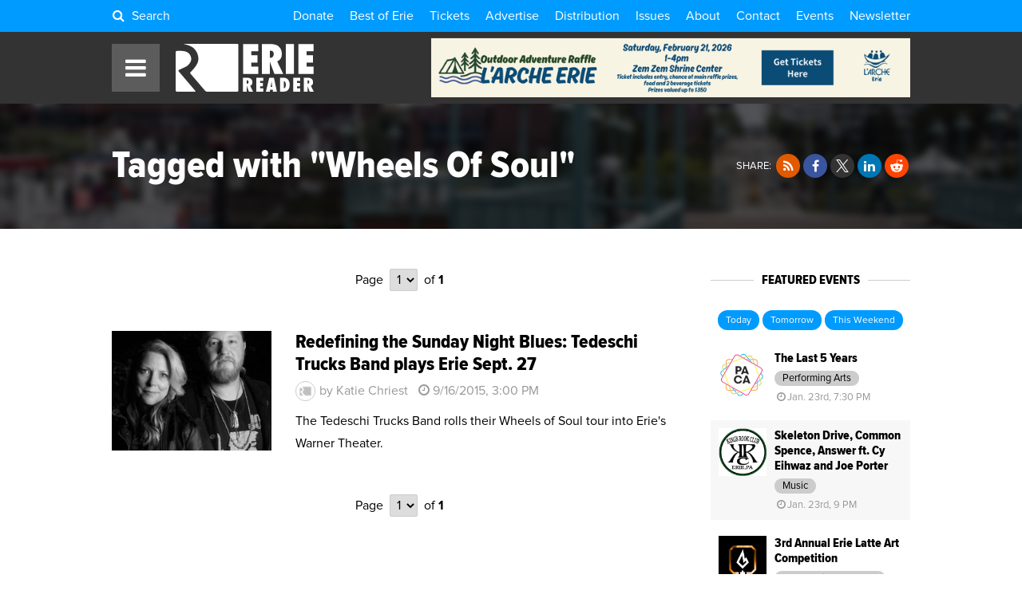

--- FILE ---
content_type: text/html; charset=UTF-8
request_url: https://www.eriereader.com/tags/wheels-of-soul
body_size: 13011
content:
<!DOCTYPE html>
	<head>
<meta name="_jk8gze4voskegsevy5o7zmn97nkyeke0" signature="_bxcznkmvguiqe5h8z82przsiukvairfa">
		<meta http-equiv="Content-Type" content="text/html; charset=utf-8" />
		<meta name="generator" content="epicPlatform 3.61-20170721" />
		<meta name="author" content="Erie Reader" />
		<meta name="robots" content="index,follow" />
		<title>Articles Tagged with "Wheels Of Soul" - Erie Reader</title>
		<meta name="description" content="Erie Reader is Erie PA's weekly newspaper & features in-depth coverage of news, arts, & entertainment while exploring & discussing issues of our city." />

		<link rel="canonical" href="https://www.eriereader.com/tags/wheels-of-soul" />
		<link rel="alternate" hreflang="en" href="https://www.eriereader.com/tags/wheels-of-soul" />

		<link rel="apple-touch-icon" sizes="180x180" href="https://www.eriereader.com/uploads/ico/apple-touch-icon.png?v=favicon-64x64.png?v=favicon-64x64.png?v=favicon-64x64.png?v=favicon-64x64.png?v=favicon-64x64.png?v=favicon-64x64.png?v=favicon-64x64.png?v=1703931731">
<link rel="icon" type="image/png" sizes="16x16" href="https://www.eriereader.com/uploads/ico/favicon-16x16.png">
<link rel="icon" type="image/png" sizes="32x32" href="https://www.eriereader.com/uploads/ico/favicon-32x32.png">
<link rel="icon" type="image/png" sizes="192x192" href="https://www.eriereader.com/uploads/ico/android-chrome-192x192.png">
<link rel="manifest" href="https://www.eriereader.com/manifest.json?v=favicon-64x64.png?v=favicon-64x64.png?v=favicon-64x64.png?v=favicon-64x64.png?v=favicon-64x64.png?v=favicon-64x64.png?v=favicon-64x64.png?v=1703931731">
<meta name="theme-color" content="#000000">
		<script type="text/javascript" src="//js.ewsapi.com/jquery/jquery-1.10.2.min.js?1759328123"></script>
<script type="text/javascript" src="//js.ewsapi.com/lightbox/lightbox.js?1759328123"></script>
<script type="text/javascript" src="//js.ewsapi.com/mediaqueries/ie.mediaqueries.min.js?1759328123"></script>
<script type="text/javascript" src="https://www.eriereader.com/themes/2018/js/functions.js?1759328123"></script>
		<link type="text/css" rel="stylesheet" href="//css.ewsapi.com/icons/icons.min.css?1759328123" />
<link type="text/css" rel="stylesheet" href="//css.ewsapi.com/reset/reset.min.css?1759328123" />
<link type="text/css" rel="stylesheet" href="//css.ewsapi.com/global/global.v2.css?1759328123" />
<link type="text/css" rel="stylesheet" href="https://www.eriereader.com/themes/2018/css/default.modules.css?1759328123" />
<link type="text/css" rel="stylesheet" href="https://www.eriereader.com/themes/2018/css/fonts.css?1759328123" />
<link type="text/css" rel="stylesheet" href="https://www.eriereader.com/themes/2018/css/stylesheet.css?1759328123" />
<link type="text/css" rel="stylesheet" href="https://www.eriereader.com/themes/2018/css/responsive.css?1759328123" />
		<meta name="viewport" content="width=device-width, initial-scale=1.0, minimum-scale=1.0, maximum-scale=3.0, user-scalable=yes" />
		<meta property="og:title" content="Articles Tagged with &quot;Wheels Of Soul&quot;" />
<meta property="og:description" content="View all articles tagged with &quot;Wheels Of Soul&quot; from the Erie Reader." />
<meta property="og:image" content="https://www.eriereader.com/uploads/identity/logos/142704_default-fb-share.jpg" />
<meta property="og:type" content="website" />
<meta property="og:url" content="https://www.eriereader.com/tags/wheels-of-soul" />
<meta property="fb:app_id" content="467669196640339" />		<!-- Google Tag Manager -->
<script>(function(w,d,s,l,i){w[l]=w[l]||[];w[l].push({'gtm.start':
new Date().getTime(),event:'gtm.js'});var f=d.getElementsByTagName(s)[0],
j=d.createElement(s),dl=l!='dataLayer'?'&l='+l:'';j.async=true;j.src=
'https://www.googletagmanager.com/gtm.js?id='+i+dl;f.parentNode.insertBefore(j,f);
})(window,document,'script','dataLayer','GTM-KKHW9JM7');</script>
<!-- End Google Tag Manager -->

<script type="text/javascript">

	var _gaq = _gaq || [];
	_gaq.push(['_setAccount', 'UA-39724517-1']);
	_gaq.push(['_setDomainName', 'eriereader.com']);
	_gaq.push(['_trackPageview']);

	(function() {
		var ga = document.createElement('script'); ga.type = 'text/javascript'; ga.async = true;
		ga.src = ('https:' == document.location.protocol ? 'https://ssl' : 'http://www') + '.google-analytics.com/ga.js';
		var s = document.getElementsByTagName('script')[0]; s.parentNode.insertBefore(ga, s);
	})();

</script>

<!-- Facebook Pixel Code -->
<script>
  !function(f,b,e,v,n,t,s)
  {if(f.fbq)return;n=f.fbq=function(){n.callMethod?
  n.callMethod.apply(n,arguments):n.queue.push(arguments)};
  if(!f._fbq)f._fbq=n;n.push=n;n.loaded=!0;n.version='2.0';
  n.queue=[];t=b.createElement(e);t.async=!0;
  t.src=v;s=b.getElementsByTagName(e)[0];
  s.parentNode.insertBefore(t,s)}(window, document,'script',
  'https://connect.facebook.net/en_US/fbevents.js');
  fbq('init', '2277059539219558');
  fbq('track', 'PageView');
</script>
<noscript><img height="1" width="1" style="display:none"
  src="https://www.facebook.com/tr?id=2277059539219558&ev=PageView&noscript=1"
/></noscript>
<!-- End Facebook Pixel Code -->		
        <link type="text/css" rel="stylesheet" href="https://www.eriereader.com/themes/2018/css/timepicker.css">
        <link type="text/css" rel="stylesheet" href="//code.jquery.com/ui/1.12.1/themes/base/jquery-ui.min.css">
		<link rel="stylesheet" href="https://cdn.icomoon.io/169643/ErieReader/style.css?1769147962">
        <script type="text/javascript" src="https://www.eriereader.com/themes/2018/js/jquery-ui.min.js"></script>
        <script type="text/javascript" src="https://www.eriereader.com/themes/2018/js/timepicker.js"></script>
        <script>
			var base_url = 'https://www.eriereader.com';
			var acpn_category_id 	= '0';
			var acpn_article_id 	= '0';
			var acpn_omit			= '0';
		</script>
        
                
        <link rel="search" type="application/opensearchdescription+xml" title="Erie Reader" href="/opensearch.xml" />
        
        <script>
			$(document).ready( function(){
			    $(document).keydown(function(e) {
					if( e.keyCode == 71 && e.ctrlKey ){
						if( e.preventDefault ){
							e.preventDefault();
							e.stopPropagation();
						}
						lb_open( 'img', 'https://files.slack.com/files-pri/T8VRNB286-F8VQ12EUA/glom.gif', 'GLOMMMMMMMMMM' );
					}
				});
   		 	});
		</script>
        
        		
	</head>
  

  
	<body>
	
   		<div class="viewport"><script type="application/ld+json">{"@type":"WebPage","@context":"http://schema.org","headline":"Articles Tagged with &quot;Wheels Of Soul&quot;","description":"","inLanguage":"en_US","url":"https://www.eriereader.com/tags/tags/wheels-of-soul","publisher":{"@type": "Organization","name": "Erie Reader","url": "https://www.eriereader.com","logo": {"@type": "ImageObject","url": "https://www.eriereader.com/uploads/layout/erie-reader-amp-logo.png"}}}</script>
<div class="site_container">


    <!-- Header -->
<div class="header">


	<!-- Link Bar -->
    <div class="top_bar">
        <div class="ca wrapper">

			<div class="l search_toggle">
				<i class="fa fa-fw fa-search"></i> Search<span> ErieReader.com</span>
			</div>
			
			        
        	<div class="r links">
            	<a href="https://eriereader.ac-page.com/support?test=true" target="_blank">Donate</a><a href="https://www.eriereader.com/article/best-of-erie-winners-and-finalists-2025" target="_blank">Best of Erie</a><a href="https://www.eriereader.com/tickets" target="">Tickets</a><a href="http://advertising.eriereader.com/" target="_blank">Advertise</a><a href="https://www.eriereader.com/distribution" target="">Distribution</a><a href="https://www.eriereader.com/issues" target="">Issues</a><a href="https://www.eriereader.com/about" target="">About</a><a href="https://www.eriereader.com/contact-us" target="">Contact</a><a href="https://www.eriereader.com/calendar" target="">Events</a><a href="https://eriereader.ac-page.com/newsletters" target="_blank">Newsletter</a>            </div>
            
        </div>
    </div>
    

    <div class="rel wrapper main">
    
    	<div class="abs nav_toggle">
        	<span class="fa fa-fw fa-bars"></span>
        </div>
    
        <div class="logo">
			<a href="https://www.eriereader.com">
				<svg version="1.1" id="Background" xmlns="http://www.w3.org/2000/svg" xmlns:xlink="http://www.w3.org/1999/xlink" x="0px" y="0px"
	 width="300px" height="104px" viewBox="0 0 300 104" enable-background="new 0 0 300 104" xml:space="preserve">
	<g id="er_logo">
		<g id="er_reader">
			<path fill-rule="evenodd" clip-rule="evenodd" fill="#181412" d="M154.54,79.34h0.32c2.38,0,3.58,1.16,3.58,3.41
				c0,1.13-0.32,2.06-0.95,2.78c-0.64,0.72-1.43,1.08-2.38,1.08h-0.57V79.34z M161.9,91.28c3.15-1.4,4.74-3.92,4.74-7.6
				c0-3.43-1.18-6.07-3.54-7.92c-1.85-1.45-4.64-2.19-8.35-2.19h-8.45v30.33h8.22V93.23l-0.07-2.01c0.14,0.43,0.28,0.79,0.37,1.08
				l0.2,0.74l4.1,10.86h8.92L161.9,91.28z"/>
			<polygon fill-rule="evenodd" clip-rule="evenodd" fill="#181412" points="190.35,103.9 190.35,96.68 183.24,96.68 183.24,92.34 
				189.6,92.34 189.6,85.12 183.24,85.12 183.24,80.79 190.35,80.79 190.35,73.57 174.99,73.57 174.99,103.9 	"/>
			<path fill-rule="evenodd" clip-rule="evenodd" fill="#181412" d="M206.29,93.79l0.84-4.79l0.59-3.7c0-0.04,0.02-0.25,0.06-0.56
				c0.05-0.32,0.12-0.88,0.21-1.69l0.13-1.13c0.05-0.34,0.07-0.66,0.12-0.93l0.27,2.89c0.04,0.59,0.09,1.08,0.13,1.47
				c0.05,0.4,0.07,0.7,0.12,0.9c0.25,2.01,0.38,3.16,0.4,3.45c0.05,0.34,0.07,0.52,0.1,0.52l0.52,3.57H206.29z M213.42,73.57h-10.1
				l-7.33,30.33h8.53l0.66-4.33h5.57l0.61,4.33h8.56L213.42,73.57z"/>
			<path fill-rule="evenodd" clip-rule="evenodd" fill="#181412" d="M234.82,81.15h0.27c1.27,0,2.29,0.72,3.06,2.12
				c0.72,1.42,1.11,3.34,1.11,5.78c0,4.94-1.49,7.49-4.44,7.63V81.15z M234.3,103.9c4.26,0,7.45-1.15,9.62-3.5
				c2.52-2.73,3.78-6.61,3.78-11.64c0-5.1-1.49-9.1-4.48-11.94c-2.26-2.17-5.43-3.25-9.51-3.25h-7.13v30.33H234.3z"/>
			<polygon fill-rule="evenodd" clip-rule="evenodd" fill="#181412" points="270.62,103.9 270.62,96.68 263.51,96.68 263.51,92.34 
				269.88,92.34 269.88,85.12 263.51,85.12 263.51,80.79 270.62,80.79 270.62,73.57 255.27,73.57 255.27,103.9 	"/>
			<path fill-rule="evenodd" clip-rule="evenodd" fill="#181412" d="M286.41,79.34h0.31c2.38,0,3.58,1.16,3.58,3.41
				c0,1.13-0.31,2.06-0.95,2.78c-0.63,0.72-1.43,1.08-2.38,1.08h-0.56V79.34z M293.77,91.28c3.14-1.4,4.73-3.92,4.73-7.6
				c0-3.43-1.18-6.07-3.53-7.92c-1.86-1.45-4.65-2.19-8.36-2.19h-8.44v30.33h8.22V93.23l-0.07-2.01c0.13,0.43,0.27,0.79,0.36,1.08
				l0.2,0.74l4.1,10.86h8.92L293.77,91.28z"/>
		</g>
		<g id="er_erie">
			<polygon fill-rule="evenodd" clip-rule="evenodd" fill="#181412" points="179.4,65.35 179.4,49.46 164.18,49.46 164.18,40.79 
				177.81,40.79 177.81,24.9 164.18,24.9 164.18,16.24 179.4,16.24 179.4,0.35 146.5,0.35 146.5,65.35 	"/>
			<path fill-rule="evenodd" clip-rule="evenodd" fill="#181412" d="M204.75,14.79h0.66c5.12,0,7.68,2.44,7.68,7.32
				c0,2.39-0.68,4.37-2.04,5.93c-1.36,1.56-3.06,2.33-5.1,2.33h-1.2V14.79z M220.51,38.31c6.75-2.98,10.15-8.42,10.15-16.27
				c0-7.36-2.54-13.02-7.57-17.02c-3.96-3.11-9.94-4.67-17.91-4.67h-18.11v65h17.62V42.49l-0.14-4.31c0.32,0.9,0.57,1.69,0.79,2.32
				c0.21,0.65,0.34,1.17,0.43,1.58l8.77,23.27h19.13L220.51,38.31z"/>
			<rect x="239.24" y="0.35" fill-rule="evenodd" clip-rule="evenodd" fill="#181412" width="17.68" height="65"/>
			<polygon fill-rule="evenodd" clip-rule="evenodd" fill="#181412" points="299.67,65.35 299.67,49.46 284.45,49.46 284.45,40.79 
				298.08,40.79 298.08,24.9 284.45,24.9 284.45,16.24 299.67,16.24 299.67,0.35 266.77,0.35 266.77,65.35 	"/>
		</g>
		<g id="er_icon">
			<path fill="#181512" d="M42.45,101.85L6.69,59.89c-1.01-1.18-0.68-2.68,0.72-3.32l14-6.51c1.07-0.49,2.54-1.39,3.71-2.23
				c0.37-0.27,0.71-0.53,1-0.77c0,0,7.74-6.55,7.74-13.89c0-4.92-1.8-9.12-5.39-12.59c-3.57-3.46-10.22-4.74-10.22-4.74
				c-1.52-0.29-4.03-0.53-5.58-0.53h-9.8c-1.56,0-2.82,1.27-2.82,2.83v1.97v81.06c0,1.55,1.26,2.83,2.82,2.83h38.6
				C43.02,104,43.46,103.03,42.45,101.85z"/>
			<path fill="#181512" d="M133.64,0.02L18.36,0c-0.17,0-0.25,0.02-0.38,0.02c-1.08,0.05-1.02,0.25,0.34,0.5
				c0,0,14.57,2.72,21.18,9.19c6.61,6.47,9.92,14.29,9.92,23.46c0,13.07-16.8,27.82-16.8,27.82c-1.17,1.02-1.3,2.82-0.29,4.01
				l31.56,36.86c1.01,1.17,3.1,2.14,4.65,2.14h0.15h64.95c1.44,0,2.62-1.19,2.62-2.63V2.65C136.26,1.2,135.08,0.02,133.64,0.02z"/>
		</g>
	</g>
</svg>            </a>
        </div>
        
                    <div class="abs acpn acpn_728_90" data-type="728_90" data-priority="1">
                <div class="contain"></div>
            </div>
                
    </div>
    
    
</div>


<div id="search_modal">
	<div class="close"><i class="fa fa-close"></i></div>
	<div class="container">
		<form method="post">
			<input type="text" name="search_term" id="term" placeholder="Search ErieReader.com" /><button type="submit"><i class="fa fa-fw fa-search"></i></button>
		</form>
	</div>
</div>

<style>
	
	#search_modal {
		display: none;
		position: fixed;
		z-index: 1000000;
		top: 0;
		left: 0;
		right: 0;
		bottom: 0;
		width: 100%;
		height: 100%;
		background-color: rgba(0, 0, 0, .75);
   		backdrop-filter: blur(5px);
	}
	
	#search_modal .container {
		position: absolute;
		top: 50%;
		left: 50%;
		transform: translate(-50%,-50%);
		white-space: nowrap;
	}
	
	#search_modal .container input[type="text"],
	#search_modal .container button {
		display: inline-block;
		vertical-align: middle;
		font-size: 2rem;
		line-height: 1;
		border: 0;
	}
	
	#search_modal .container input[type="text"] {
		width: 70vw;
		padding: 1em;
		color: #000;
		border-radius: 1rem 0 0 1rem;
		outline: none;
		outline-width: 0;
	}
	
	#search_modal .container button {
		background-color: #009BFF;
		color: #FFF;
		padding: 2rem;
		border-radius: 0 1rem 1rem 0;
		box-shadow: 0 0 100px 10px rgba(0,0,0,.15);
	}
	
	#search_modal .close {
		position: absolute;
		z-index: 1000000;
		top: 0;
		right: 0;
		line-height: 1;
		font-size: 2rem;
		padding: 1em;
		color: rgba(255, 255, 255, .5);
		cursor: pointer;
	}
	
	#search_modal .close:hover {
		color: #FFF;
	}
	
	.header .top_bar .search_toggle {
		cursor: pointer;
	}
	
	.header .top_bar .search_toggle i {
		display: inline-block;
		vertical-align: baseline;
		padding-right: .25em;
	}
	
	.header .top_bar .search_toggle span {
		display: none;
	}
	
	@media screen and (max-width: 775px){ 
		.header .top_bar .search_toggle { font-size: 1rem; } 
		.header .top_bar .search_toggle span { display: inline; }
	}
	
	@media screen and (max-width: 750px) {
		#search_modal .container input[type="text"],
		#search_modal .container button { font-size: 1.5rem; }
		#search_modal .container button { padding: 1.5rem; }	
	}
	
	@media screen and (max-width: 450px) {
		#search_modal .container input[type="text"],
		#search_modal .container button { font-size: 1.25rem; }
		#search_modal .container button { padding: 1.25rem; }	
	}
	
</style>

<script>
	
	var search_modal_state = false;
	
	function close_search_modal(){
		
		if( search_modal_state ){
			$( '#search_modal' ).fadeOut( 'fast' );
			search_modal_state = false;
		}

		return false;
		
	}
	
	function open_search_modal(){
		
		if( !search_modal_state ){
			$( '#search_modal' ).fadeIn( 'fast' );
			$( '#search_modal input' ).focus();
			search_modal_state = true;
		}

		return false;
		
	}

	$( document ).ready( function(){
		
		$( document ).keyup(function(e) {
			if( (e.key === 'Escape') || (e.key === 27) ){
				close_search_modal();
			}
		});
		
		$( 'body' ).on( 'click', '#search_modal .close', function(e){
			e.preventDefault();
			close_search_modal();
			return false;
		});
		
		$( 'body' ).on( 'click', '.header .top_bar .search_toggle', function(e){
			e.preventDefault();
			open_search_modal();
			return false;
		});
		
	});

</script>


<!-- Navigation -->
<div class="nav">
	<div class="overlay"></div>
    <div class="bar">
    	<div class="close"><span class="fa fa-fw fa-close"></span>Close</div><div class="rel item parent"><a class="level_0" href="https://eriereader.ac-page.com/support?test=true" target="_blank">Donate!<div class="abs color" style="background-color: #EB1E1E;"></div></a></div><div class="rel item parent"><a class="level_0" href="https://www.eriereader.com/article/best-of-erie-winners-and-finalists-2025" target="_blank">Best of Erie 2025<div class="abs color" style="background-color: #408A61;"></div></a></div><div class="rel item parent"><a class="level_0" href="https://www.eriereader.com/category/readerbeat" target="_blank">The Reader Beat<div class="abs color" style="background-color: #0E146B;"></div></a></div><div class="rel item parent"><a class="level_0" href="https://www.eriereader.com/tickets" target="">Tickets<div class="abs color" style="background-color: #E8E119;"></div></a></div><div class="rel item parent"><a class="level_0" href="https://eriereader.ac-page.com/newsletters" target="_blank">Newsletter Signup<div class="abs color" style="background-color: #BE20E6;"></div></a></div><div class="rel item parent"><a class="level_0" href="https://www.eriereader.com/category/erbq" target="_blank">Erie Reader Business Quarterly<div class="abs color" style="background-color: #1E70EB;"></div></a></div><div class="rel item parent"><a class="level_0" href="https://www.eriereader.com/cityguide" target="">City Guide<div class="abs color" style="background-color: #F08C09;"></div></a></div><div class="rel item parent"><a class="level_0" href="https://www.eriereader.com/calendar" target="">Events<div class="abs color" style="background-color: #00A53C;"></div></a></div><div class="rel item parent"><a class="level_0" href="https://www.eriereader.com/category/opinion" target="">Opinion<div class="abs color" style="background-color: #C34500;"></div></a></div><div class="rel item parent"><a class="level_0" href="https://www.eriereader.com/category/features" target="">Features<div class="abs color" style="background-color: #F095E4;"></div></a></div><div class="rel item parent mobile_only"><a class="level_0" href="https://www.eriereader.com/issues" target="">Issues Archive<div class="abs color"></div></a></div><div class="rel item parent mobile_only"><a class="level_0" href="https://www.eriereader.com/calendar" target="">Events Calendar<div class="abs color"></div></a></div><div class="rel item parent mobile_only"><a class="level_0" href="http://advertising.eriereader.com/" target="_blank">Advertise<div class="abs color"></div></a></div><div class="rel item parent"><a class="level_0 has_children" href="#" target="" onclick="return false;">More<div class="abs color" style="background-color: #999999;"></div></a><div class="dropdown"><div class="rel item child"><a class="level_1" href="https://www.eriereader.com/category/arts-culture-entertainment" target="">Arts & Culture</a></div><div class="rel item child"><a class="level_1" href="https://www.eriereader.com/category/" target="">Business</a></div><div class="rel item child"><a class="level_1" href="https://www.eriereader.com/category/columns" target="_blank">Columns</a></div><div class="rel item child"><a class="level_1" href="https://www.eriereader.com/category/community" target="">Community</a></div><div class="rel item child"><a class="level_1" href="https://www.eriereader.com/category/environment" target="">Environment</a></div><div class="rel item child"><a class="level_1" href="https://www.eriereader.com/category/film-and-tv" target="">Film</a></div><div class="rel item child"><a class="level_1" href="https://www.eriereader.com/category/from-the-editors" target="">From the Editors</a></div><div class="rel item child"><a class="level_1" href="https://www.eriereader.com/category/gemcitystyle" target="_blank">Gem City Style</a></div><div class="rel item child"><a class="level_1" href="https://www.eriereader.com/category/comics" target="_blank">Local, Original Comics</a></div><div class="rel item child"><a class="level_1" href="https://www.eriereader.com/category/music-reviews" target="">Music Reviews</a></div><div class="rel item child"><a class="level_1" href="https://www.eriereader.com/category/news-and-politics" target="">News & Politics</a></div><div class="rel item child"><a class="level_1" href="https://www.eriereader.com/category/recipes" target="_blank">Recipes</a></div><div class="rel item child"><a class="level_1" href="https://www.eriereader.com/category/sports" target="">Sports</a></div><div class="rel item child"><a class="level_1" href="https://www.eriereader.com/category/theater" target="">Theater</a></div></div></div><div class="rel item parent mobile_only"><a class="level_0" href="https://www.eriereader.com/distribution" target="">Distribution Locations<div class="abs color"></div></a></div><div class="rel item parent mobile_only"><a class="level_0" href="https://www.eriereader.com/about" target="">About Us<div class="abs color"></div></a></div><div class="rel item parent mobile_only"><a class="level_0" href="https://www.eriereader.com/contact-us" target="">Contact Us<div class="abs color"></div></a></div><div class="rel item parent"><a class="level_0" href="https://www.eriereader.com/issues" target="">Issue Archives<div class="abs color" style="background-color: #00FFFF;"></div></a></div><div class="rel item parent"><a class="level_0" href="https://www.eriereader.com/internships" target="">Internship Opportunities<div class="abs color" style="background-color: #00AAFF;"></div></a></div><div class="rel item parent"><a class="level_0" href="https://www.eriereader.com/writing" target="">Write for Us<div class="abs color" style="background-color: #FFE100;"></div></a></div>    </div>
</div>    
    
    <div class="page page_6 tags classic_tags">
                        
                        
        <div class="rel heading">
        	
			            	<div class="abs background blur" style="background-image: url('https://www.eriereader.com/uploads/tags/068768_default-archive-banner.jpg');"></div>
			            
            <div class="rel ca wrapper">
                
                <div class="r tr">
                        
                    <div class="share_buttons">
                            
                        <span class="label">Share:</span> 
                    
                        <a href="//rss.eriereader.com/category/wheels-of-soul" target="_blank" title="RSS Feed" class="share_btn share_btn_sm"><i class="fa fa-fw fa-rss"></i></a><a href="#" onclick="window.open('https://www.facebook.com/share.php?u=https%3A%2F%2Fwww.eriereader.com%2Ftags%2Fwheels-of-soul'); return false;" title="Share on Facebook" class="share_btn share_btn_sm"><i class="fa fa-fw fa-facebook"></i></a><a href="#" onclick="window.open('https://x.com/intent/tweet?text=Erie+Reader%3A+Tagged+with+%22Wheels+Of+Soul%22&url=https%3A%2F%2Fwww.eriereader.com%2Ftags%2Fwheels-of-soul&via=ErieReader'); return false;" title="Share on X" class="share_btn share_btn_sm"><i class="fa fa-fw icon-twitter-x"></i></a><a href="#" onclick="window.open('https://www.linkedin.com/shareArticle?mini=true&url=https%3A%2F%2Fwww.eriereader.com%2Ftags%2Fwheels-of-soul'); return false;" title="Share on LinkedIn" class="share_btn share_btn_sm"><i class="fa fa-fw fa-linkedin"></i></a><a href="#" onclick="window.open('http://www.reddit.com/submit?url=https%3A%2F%2Fwww.eriereader.com%2Ftags%2Fwheels-of-soul&title=Erie+Reader%3A+Tagged+with+%22Wheels+Of+Soul%22'); return false;" title="Share on Reddit" class="share_btn share_btn_sm"><i class="fa fa-fw fa-reddit-alien"></i></a>                        
                    </div>
                
                </div>
        
                <h1 class="headline">Tagged with "Wheels Of Soul"</h1>
            
            </div>
            
        </div>
        
        
        <div class="section">
            <div class="ca wrapper">
            
            
            	            		<div class="l sidebar_right">
                                
                    
                    <div class="ca rel pagination"><div class="rel l prev">&nbsp;</div><div class="rel r next">&nbsp;</div><div class="abs tc page">Page<select onchange="window.location='https://www.eriereader.com/tags/wheels-of-soul/page/' + $(this).val();"><option value="1" selected>1</option></select>of <b>1</b></div></div>                    
                    
                    <div class="rel article_listing"><div class="photo"><div class="rel image" style="background-image: url('https://www.eriereader.com/image/scale/auto/auto/articles/TedeschiTrucksBand_JoshSanseri_OutsideLands2014_0011_1442427946.jpg');"></div></div><div class="details"><h3 class="headline">Redefining the Sunday Night Blues: Tedeschi Trucks Band plays Erie Sept. 27</h3><div><span class="rel author"><span class="ilb icon" style="background-image: url('https://www.eriereader.com/image/scale/100/100//authors/default.png');"></span>by Katie Chriest</span><span class="date"><span class="fa fa-fw fa-clock-o"></span><span title="9/16/2015, 3:00 PM">9/16/2015, 3:00 PM</span></span></div><div class="byline">The Tedeschi Trucks Band rolls their Wheels of Soul tour into Erie's Warner Theater.</div></div><a href="https://www.eriereader.com/article/redefining-the-sunday-night-blues-tedeschi-trucks-band-plays-erie-sept-27" class="box"></a></div>                    
                    
                    <div class="ca rel pagination"><div class="rel l prev">&nbsp;</div><div class="rel r next">&nbsp;</div><div class="abs tc page">Page<select onchange="window.location='https://www.eriereader.com/tags/wheels-of-soul/page/' + $(this).val();"><option value="1" selected>1</option></select>of <b>1</b></div></div>                    
            
            	            		</div>
                    
    
    			                    <div class="r sidebar">
                        <div class="block">
<div class="events_feed">

    <h4><span>Featured Events</span></h4>
    
    <p class="tc">
    	<a class="btn btn_sm" href="https://www.eriereader.com/calendar/?search=1&start=1/23/2026&end=1/23/2026">Today</a>
    	<a class="btn btn_sm" href="https://www.eriereader.com/calendar/?search=1&start=1/24/2026&end=1/24/2026">Tomorrow</a>
    	<a class="btn btn_sm" href="https://www.eriereader.com/calendar/?search=1&start=1/23/2026&end=1/25/2026">This Weekend</a>
    </p>
    
    <div class="event_row"><div class="rel event_listing event_listing_thumb"><div class="photo"><div class="rel image" style="background-image: url('https://www.eriereader.com/image/scale/200/200//events/551008_paca.png');"></div></div><div class="details"><h3 class="headline">The Last 5 Years</h3><div class="category"><span>Performing Arts</span></div><div><span class="date"><span class="fa fa-fw fa-clock-o"></span>Jan. 23rd, 7:30 PM</span></div></div><a href="https://www.eriereader.com/calendar/48327/the-last-5-years" class="box"></a></div></div><div class="event_row"><div class="rel event_listing event_listing_thumb"><div class="photo"><div class="rel image" style="background-image: url('https://www.eriereader.com/image/scale/200/200//events/982795_kings-rook.jpeg');"></div></div><div class="details"><h3 class="headline">Skeleton Drive, Common Spence, Answer ft. Cy Eihwaz and Joe Porter</h3><div class="category"><span>Music</span></div><div><span class="date"><span class="fa fa-fw fa-clock-o"></span>Jan. 23rd, 9 PM</span></div></div><a href="https://www.eriereader.com/calendar/48369/skeleton-drive-common-spence-answer-ft-cy-eihwaz-and-joe-porter" class="box"></a></div></div><div class="event_row"><div class="rel event_listing event_listing_thumb"><div class="photo"><div class="rel image" style="background-image: url('https://www.eriereader.com/image/scale/200/200//events/373085_ember-and-forge.jpeg');"></div></div><div class="details"><h3 class="headline">3rd Annual Erie Latte Art Competition</h3><div class="category"><span>Community & Causes</span></div><div><span class="date"><span class="fa fa-fw fa-clock-o"></span>Jan. 24th, 5 PM</span></div></div><a href="https://www.eriereader.com/calendar/48542/3rd-annual-erie-latte-art-competition" class="box"></a></div></div><div class="event_row"><div class="rel event_listing event_listing_thumb"><div class="photo"><div class="rel image" style="background-image: url('https://www.eriereader.com/image/scale/200/200//events/813573_ember-and-forge.jpeg');"></div></div><div class="details"><h3 class="headline">Erie Latte Art Competition</h3><div class="category"><span>Food & Drink</span></div><div><span class="date"><span class="fa fa-fw fa-clock-o"></span>Jan. 24th, 5 PM</span></div></div><a href="https://www.eriereader.com/calendar/48630/erie-latte-art-competition" class="box"></a></div></div><div class="event_row"><div class="rel event_listing event_listing_thumb"><div class="photo"><div class="rel image" style="background-image: url('https://www.eriereader.com/image/scale/200/200//events/728932_erieotters.png');"></div></div><div class="details"><h3 class="headline">Erie Otters Home Game</h3><div class="category"><span>Sports</span></div><div><span class="date"><span class="fa fa-fw fa-clock-o"></span>Jan. 24th, 7 PM</span></div></div><a href="https://www.eriereader.com/calendar/46663/erie-otters-home-game" class="box"></a></div></div>    
    <p class="tc">
        <a href="https://www.eriereader.com/calendar/submit/" class="btn">Submit Your Event</a>
        &nbsp;
        <a href="https://www.eriereader.com/calendar" class="btn">View Calendar</a>
    </p>

</div></div><div class="block"><div class="acpn acpn_300_250" data-type="300_250" data-priority="1">
<div class="contain"></div>
</div></div><div class="block">              
<div class="rel issue" style="background-image: url('https://www.eriereader.com/image/scale/300/340//issues/resized-481621_2026-best-of-erie-cover4a.jpg');">
    <div class="abs tc details">
        
        <div class="title">
        	<b>January 2026: Best of Erie</b>
        </div>
        
        <div class="number">
        	Erie Reader: <b>Vol. 16, No. 1</b>
        </div>
        
                
        <div class="ca sublinks">
            
            <div class="l tl w_50">
            	<a href="https://www.eriereader.com/issues">View Past Issues</a>
            </div>
            
            <div class="l tr w_50">
            	<a href="https://www.eriereader.com/issues/16/1">In This Issue</a>
            </div>
            
        </div>
        
    </div>
</div></div><div class="block"><div class="acpn acpn_300_250" data-type="300_250">
<div class="contain"></div>
</div></div><div class="block">
<h4><span>Popular This Week</span></h4>
<div class="rel article_listing article_listing_thumb"><div class="photo"><div class="rel image" style="background-image: url('https://www.eriereader.com/image/scale/auto/auto/articles/390529_albums-top-5-of-2025.jpg');"></div></div><div class="details"><h3 class="headline">Top Five Favorite Albums of 2025</h3></div><a href="https://www.eriereader.com/article/top-five-favorite-albums-of-2025" class="box"></a></div><div class="rel article_listing article_listing_thumb"><div class="photo"><div class="rel image" style="background-image: url('https://www.eriereader.com/image/scale/auto/auto/articles/046274_album-last-dinner-party.jpg');"></div></div><div class="details"><h3 class="headline">Album Review // The Last Dinner Party // From the Pyre</h3></div><a href="https://www.eriereader.com/article/album-review-the-last-dinner-party-from-the-pyre" class="box"></a></div><div class="rel article_listing article_listing_thumb"><div class="photo"><div class="rel image" style="background-image: url('https://www.eriereader.com/image/scale/auto/auto/articles/046417_comic-bavaro-november-2025.jpg');"></div></div><div class="details"><h3 class="headline">Fish That Talk: November 2025</h3></div><a href="https://www.eriereader.com/article/fish-that-talk-november-2025" class="box"></a></div><div class="rel article_listing article_listing_thumb"><div class="photo"><div class="rel image" style="background-image: url('https://www.eriereader.com/image/scale/auto/auto/articles/046608_column-tybfaw-nov-2025.jpg');"></div></div><div class="details"><h3 class="headline">Take Your Beer For a Walk: November 2025</h3></div><a href="https://www.eriereader.com/article/take-your-beer-for-a-walk-november-2025" class="box"></a></div><div class="rel article_listing article_listing_thumb"><div class="photo"><div class="rel image" style="background-image: url('https://www.eriereader.com/image/scale/auto/auto/articles/046837_album-tame-impala.jpeg');"></div></div><div class="details"><h3 class="headline">Album Reviews // Tame Impala // Deadbeat</h3></div><a href="https://www.eriereader.com/article/album-reviews-tame-impala-deadbeat" class="box"></a></div></div><div class="block"><div class="acpn acpn_300_250" data-type="300_250">
<div class="contain"></div>
</div></div>                    </div>
                                
            
            </div>
        </div>
        
        
	</div>
    
    
</div>


<style>
	
	.donation_banner {
		display: none;
		background-image: linear-gradient(to right, #B20000, #F7412D );
		color: #FFF;
		padding: 1em;
		text-align: center;
	}
	
	.donation_banner a.btn {
		background-color: transparent;
		border: 1px solid #FFF;
		margin-left: 1em;
	}
	
	.donation_banner a.btn:hover {
		background-color: #FFF;
		color: #F7412D;
		opacity: 1;
	}
	
	.donation_modal {
		display: none;
		position: fixed;
		z-index: 10000000;
		top: 0;
		left: 0;
		right: 0;
		bottom: 0;
		background-color: rgba(0,0,0,.75);
		overflow-y: auto;
	}
	
	.donation_modal a.btn {
		line-height: 1;
    	padding: .5em 1em;
	}
	
	.donation_modal .content {
		position: absolute;
		top: 50%;
		left: 50%;
		transform: translate(-50%,-50%);
		width: 600px;
		background-color: #FFF;
		border-radius: 1em;
		box-shadow: 0 0 100px rgba(0,0,0,.15)
	}
	
	.donation_modal .content .inner {
		position: relative;
		padding: 2em;
	}
	
	.donation_modal .content .inner .close {
		position: absolute;
		top: -.5em;
		right: -.5em;
		width: 2em;
		height: 2em;
		border-radius: 100%;
		background-color: #3AB2FF;
		line-height: calc( 2em - 6px );
		text-align: center;
		font-size: 1.25em;
		cursor: pointer;
		color: #FFF;
		border: 3px solid rgba(255,255,255,.5);
	}
	
	.donation_modal .content .inner .close:hover {
		background-color: rgba(0,155,255,1);
		border: 3px solid rgba(255,255,255,1);
	}
	
	.donation_modal .content .inner .banner {
		margin: -2em;
		margin-bottom: 0;
		border-radius: 1em 1em 0 0;
		overflow: hidden;
	}
	
	.donation_modal .content .inner .banner img {
		display: block;
	}
	
	.donation_modal .content .inner .title {
		background-color: rgba(0,0,0,.05);
		margin: 0 -2em;
		padding: 1em;
		line-height: 1;
		margin-bottom: 1em;
	}
	
	.donation_modal .content .inner .title h2 {
		margin: 0;
		font-size: 1.25em;
	}
	
	.donation_modal .content .inner p {
		font-size: .9em;
		line-height: 1.5;
	}
	
	.donation_modal .content .inner p:last-of-type {
		margin-bottom: 0;
	}
	
	.donation_modal .selection {
		width: 250px;
		margin: auto;
		background-color: rgba(0,155,255,.1);
	}
	
	.donation_modal .selection .toggle .type {
		position: relative;
		display: inline-block;
		width: 50%;
		text-align: center;
		padding: .5em 0;
		border-bottom: 3px solid rgba(0,0,0,.25);
		color: rgba(0,0,0,.25);
		font-weight: bold;
		cursor: pointer;
		background-color: #FFF;
	}
	
	.donation_modal .selection .toggle .type.selected {
		border-bottom: 3px solid #009BFF;
		color: #009BFF;
	}
	
	.donation_modal .selection .toggle .type.selected:after {
		position: absolute;
		bottom: 0;
		left: 50%;
		transform: translateX(-50%);
		display: block;
		content: '';
		width: 0;
		height: 0;
		border-left: 5px solid transparent;
		border-right: 5px solid transparent;
		border-bottom: 5px solid #009BFF;
	}
	
	.donation_modal .selection .amounts {
		padding: .5em;
	}
	
	.donation_modal .selection .amounts .type {
		display: inline-block;
		width: 50%;
		text-align: center;
		padding: .5em;
		font-weight: bold;
		cursor: pointer;
	}
	
	.donation_modal .selection .amounts .type span {
		display: block;
		border: 1px solid transparent;
		padding: .25em .5em;
		background-color: rgba(255,255,255,.75);
		border-radius: .25em;
		overflow: hidden;
	}
	
	.donation_modal .selection .amounts .type.other {
		width: 100%;
	}
	
	.donation_modal .selection .amounts .type.other input {
		background-color: transparent;
		border: 0;
		width: 100%;
		padding: .5em;
		text-align: center;
		font-family: inherit;
		font-size: inherit;
		font-weight: inherit;
	}
	
	.donation_modal .selection .amounts .type.other span {
		padding: 0;
	}
	
	.donation_modal .selection .amounts .type.selected span {
		border-color: #009BFF;
		color: #009BFF;
		background-color: #FFF;
	}
	
	.donation_modal .selection input[type="submit"] {
		width: 100%;
		font-family: inherit;
		font-size: inherit;
		font-weight: inherit;
		border: 0;
		background-color: rgba(0,155,255,.75);
		color: #FFF;
		padding: .75em .5em;
		border-radius: 0 0 .25em .25em;
		cursor: pointer;
		font-weight: 600;
	}
	
	.donation_modal .selection input[type="submit"]:hover {
		background-color: rgba(0,155,255,1);
	}
	
	.donation_modal .entry {
		width: 300px;
		margin: auto;
	}
	
	.donation_modal .entry .fields {
		background-color: rgba(0,155,255,.1);
		padding: .25em;
	}
	
	.donation_modal .entry .field {
		padding: .5em;
	}
	
	.donation_modal .entry .field input {
		width: 100%;
		font-family: inherit;
		font-size: inherit;
		line-height: 1;
		padding: .5em;
		border: 1px solid #009BFF;
	}
	
	.donation_modal .entry .field input#card_num,
	.donation_modal .entry .field input#exp_m,
	.donation_modal .entry .field input#exp_y,
	.donation_modal .entry .field input#cvc {
		text-align: center;
	}
	
	.donation_modal .entry .field input#card_num {
		letter-spacing: 2px;
	}
	
	.donation_modal .entry .field input#card_num::placeholder {
		letter-spacing: 0;
	}
	
	.donation_modal .entry .field input#exp_m,
	.donation_modal .entry .field input#exp_y {
		width: calc( ( 100% - 20px ) / 2 );
	}
	
	.donation_modal .entry .field .spacer {
		display: inline-block;
		width: 20px;
	}
	
	.donation_modal .entry input[type="submit"] {
		width: 100%;
		font-family: inherit;
		font-size: inherit;
		font-weight: inherit;
		border: 0;
		background-color: rgba(0,155,255,.75);
		color: #FFF;
		padding: .75em .5em;
		border-radius: 0 0 .25em .25em;
		cursor: pointer;
		font-weight: 600;
	}
	
	.donation_modal .entry input[type="submit"]:hover {
		background-color: rgba(0,155,255,1);
	}
	
	.donation_modal .fa-spinner {
		color: #009BFF;
	}
	
	@media screen and (max-width: 650px){
		.donation_modal .content { width: 90%; }
	}
	
	@media screen and (max-width: 425px){
		.donation_modal .selection { width: auto; }
		.donation_modal .entry { width: auto; }
		.donation_modal .entry .w_50 { width: 100%; }
	}
	
</style>


<script>

	var donate_modal_state 	= false;
	var donate_type			= 0;
	var donate_amount		= 10;
	
	function donate_modal_sizer(){
		
	
	
		var wh = $( window ).height();
		var mh = $( '.donation_modal .content' ).outerHeight();
		
		if( mh > wh ){
			$( '.donation_modal .content' ).css({ position: 'relative', top: 'auto', transform: 'translateX(-50%)', margin: '2em 0' });
		} else {
			$( '.donation_modal .content' ).css({ position: 'absolute', top: '50%', transform: 'translate(-50%,-50%)', margin: '0' });
		}
		
	}
	
	function donate_open_modal(){
		if( !donate_modal_state ){
			$( 'html, body' ).css( 'overflow', 'hidden' );
			$( '.donation_banner' ).slideUp( 'fast' );
			$( '.donation_modal' ).fadeIn( 'fast', function(){
				donate_modal_state = true;
			});
		}
	}
	
	function donate_close_modal(){
		if( donate_modal_state ){
			$( '.donation_modal' ).fadeOut( 'fast', function(){
				$( '.donation_modal .step' ).hide();
				$( '.donation_modal .step_1' ).show();
				$( '.donation_modal .step_2 input[type="text"]' ).val( '' );
				$( '.donation_modal .step_4 .receipt_url' ).html( '' );
				donate_modal_state = false;
				$( 'html, body' ).css( 'overflow', 'auto' );
			});
		}
	}
	
	function donate_change_submit(){
		if( donate_amount > 0 ){
			if( donate_type == '0' ){
				$( '.donation_modal input[type="submit"]' ).val( 'Donate $' + donate_amount );
			} else {
				$( '.donation_modal input[type="submit"]' ).val( 'Donate $' + donate_amount + ' / month' );
			}
		} else {
			$( '.donation_modal input[type="submit"]' ).val( 'Donate' );
		}
	}
	
	function donate_format_other(){
		var amount;
		amount = $( '.donation_modal .selection .amounts .type.other input' ).val();
		amount = amount.replace( /\D/g, '' );
		if( amount != '' ){
			$( '.donation_modal .selection .amounts .type.other input' ).val( '$' + amount );
			donate_amount = parseInt( amount );
		} else {
			$( '.donation_modal .selection .amounts .type.other input' ).val( '' );
			donate_amount = 0;
		}
		donate_change_submit();
	}
	
	function donate_validate_step_1(){
		
		if( donate_amount <= 0 ){
			alert( 'You must select a donation amount.' );
			return false;
		}
		
		return true;
		
	}
	
	function donate_validate_step_2(){
		
		if( $('#first_name').val() == '' ){
			alert( 'You must enter your first name.' );
			$( '#first_name' ).focus();
			return false;
		}
		
		if( $('#last_name').val() == '' ){
			alert( 'You must enter your last name.' );
			$( '#last_name' ).focus();
			return false;
		}
		
		if( $('#email').val() == '' ){
			alert( 'You must enter your e-mail address.' );
			$( '#email' ).focus();
			return false;
		}
		
		if( $('#card_num').val() == '' ){
			alert( 'You must enter your card number.' );
			$( '#card_num' ).focus();
			return false;
		}
		
		if( $('#exp_m').val() == '' ){
			alert( 'You must enter your expiration month.' );
			$( '#exp_m' ).focus();
			return false;
		}
		
		if( $('#exp_y').val() == '' ){
			alert( 'You must enter your expiration year.' );
			$( '#exp_y' ).focus();
			return false;
		}
		
		if( $('#cvc').val() == '' ){
			alert( 'You must enter your CVC number.' );
			$( '#cvc' ).focus();
			return false;
		}
		
		return true;
		
	}
	
	function donate_process(){
		
		var post_data = {};
		post_data['type'] 		= donate_type;
		post_data['amount'] 	= donate_amount;
		post_data['first_name'] = $( '.donation_modal #first_name' ).val();
		post_data['last_name'] 	= $( '.donation_modal #last_name' ).val();
		post_data['email'] 		= $( '.donation_modal #email' ).val();
		post_data['card_num'] 	= $( '.donation_modal #card_num' ).val();
		post_data['exp_m'] 		= $( '.donation_modal #exp_m' ).val();
		post_data['exp_y'] 		= $( '.donation_modal #exp_y' ).val();
		post_data['cvc'] 		= $( '.donation_modal #cvc' ).val();
		
		var endpoint = 'https://www.eriereader.com/donate/process';
		
		var request = $.ajax({
			url: 	endpoint,
			type: 	'POST',
			data: 	post_data
		});

		request.done( function( response, code ){
			if( response.success ){
				
				$( '.donation_modal .step_4 .receipt_url' ).html( '<a href="' + response.data['receipt_url'] + '" target="_blank" class="btn">View / Print Your Receipt</a>' );
				
				$( '.donation_modal .step_3' ).fadeOut( 'fast', function(){
					$( '.donation_modal .step_4' ).fadeIn( 'fast', function(){ donate_modal_sizer(); });
					donate_modal_sizer();
				});
				
			} else {
				
				$( '.donation_modal .step_3' ).fadeOut( 'fast', function(){
					$( '.donation_modal .step_2' ).fadeIn( 'fast', function(){ donate_modal_sizer(); });
					
				});
				
				alert( response.message );
				
			}
		});
		
	}
	
	function donate_banner(){
		
		var content = '';
		content += '<div class="donation_banner">';
			content += '<b>Help Support Local Journalism, Donate Today!</b>';
			content += '<a href="#" onclick="donate_open_modal(); return false;" class="btn">I\'m In!</a>';
		content += '</div>';
		
		$( '.site_container' ).prepend( content );
		$( '.donation_banner' ).slideDown( 'fast' );
		
	}
	
	$( document ).ready( function(){
		
		//setTimeout( function(){ donate_banner(); }, 2000 );
		
		donate_modal_sizer();
		
		var observer = new MutationObserver( function(e){ donate_modal_sizer(); });
		observer.observe( $('.donation_modal .content')[0], {characterData: true, childList: true} );
		
		$( window ).resize( function(){
			donate_modal_sizer();
		});
		
		$( 'body' ).on( 'click', '.donation_modal .close', function(){
			donate_close_modal();
		});
		
		$( 'body' ).on( 'click', '.donation_modal .selection .toggle .type', function(){
			$( '.donation_modal .selection .toggle .type' ).removeClass( 'selected' );
			donate_type = $( this ).attr( 'data-id' );
			$( '.donation_modal input#type' ).val( donate_type );
			donate_change_submit();
			$( this ).addClass( 'selected' );
		});
		
		$( 'body' ).on( 'click', '.donation_modal .selection .amounts .type', function(){
			$( '.donation_modal .selection .amounts .type' ).removeClass( 'selected' );
			donate_amount = $( this ).attr( 'data-amount' );
			if( donate_amount == 'other' ){
				donate_format_other();
			}
			donate_change_submit();
			$( this ).addClass( 'selected' );
		});
		
		$( 'body' ).on( 'keyup', '.donation_modal .selection .amounts .type.other input', function(){
			donate_format_other();
		});
		
		$( 'body' ).on( 'keydown', '.donation_modal .selection .amounts .type.other input', function(){
			donate_format_other();
		});
		
		$( 'body' ).on( 'click', '.donation_modal .step_1 input[type="submit"]', function(){
			if( donate_validate_step_1() ){
				$( '.donation_modal .step_1' ).fadeOut( 'fast', function(){
					$( '.donation_modal .step_2' ).fadeIn( 'fast', function(){ donate_modal_sizer(); });
				});
			}
		});
		
		$( 'body' ).on( 'click', '.donation_modal .step_2 a#back', function(e){
			e.preventDefault;
			$( '.donation_modal .step_2' ).fadeOut( 'fast', function(){
				$( '.donation_modal .step_1' ).fadeIn( 'fast', function(){ donate_modal_sizer(); });
			});
			return false;
		});
		
		$( 'body' ).on( 'click', '.donation_modal .step_2 input[type="submit"]', function(){
			if( donate_validate_step_2() ){
				$( '.donation_modal .step_2' ).fadeOut( 'fast', function(){
					$( '.donation_modal .step_3' ).fadeIn( 'fast', function(){ donate_modal_sizer(); });
					donate_process();
				});
			}
		});
		
	});

</script>


<div class="donation_modal">
	<div class="content">
		<div class="inner">
			
			<div class="close"><i class="fa fa-close"></i></div>

			<input type="hidden" id="type" value="0">
			<input type="hidden" id="amount" value="0">
			
			<div class="banner"><img src="/uploads/layout/donate-header.jpg" alt="Donate to Support the Erie Reader"></div>

			<div class="tc step step_1">

				<div class="title">
					<h2>Free To Read... But Not To Produce</h2>
				</div>

				<p>
					Help keep journalism in Erie, PA alive by making a 
					contribution to the Erie Reader.
				</p>

				<div class="selection">

					<div class="toggle">
						<div class="type selected" data-id="0">One-Time</div><div class="type" data-id="1">Monthly</div>
					</div>

					<div class="amounts">
						<div class="type selected" data-amount="10"><span>$10</span></div><div class="type" data-amount="25"><span>$25</span></div><div class="type" data-amount="50"><span>$50</span></div><div class="type" data-amount="100"><span>$100</span></div><div class="type other" data-amount="other"><span><input type="text" inputmode="numeric" id="other" placeholder="Other..."></span></div>					</div>

					<div>
						<input type="submit" id="step_1_sub" value="Donate $10">
					</div>

				</div>

				<h3>We need your help today.</h3>

				<p>
					You can't put a price on critical local journalism, that's 
					why the Reader has always been free. Over the past ten years 
					we've been able to grow into Erie's only local source for news, 
					arts, and culture, and the role we play in the community has 
					never been more important as it is today. The need for quality 
					local coverage is greater than ever before, and we're asking 
					for your help.
				</p>

				<p>
					The Erie Reader is completely free to access online and read in 
					print. Will you consider a voluntary donation to help sustain 
					our operation and continue providing free access to great local 
					journalism to everyone?
				</p>

				<p>
					<b>Thank you for your support!</b>
				</p>

			</div>

			<div class="tc step step_2" style="display: none;">

				<div class="title">
					<h2>Enter Your Details</h2>
				</div>

				<div class="entry">

					<div class="ca fields">

						<div class="l w_50 field">
							<input type="text" id="first_name" placeholder="First Name">
						</div>

						<div class="l w_50 field">
							<input type="text" id="last_name" placeholder="Last Name">
						</div>

						<div class="l w_100 field">
							<input type="text" id="email" placeholder="E-mail Address">
						</div>

						<div class="l w_100 field">
							<input type="text" id="card_num" placeholder="Card Number">
						</div>

						<div class="l w_50 field">
							<input type="text" id="exp_m" placeholder="MM"><span class="spacer"> / </span><input type="text" id="exp_y" placeholder="YY">
						</div>

						<div class="l w_50 field">
							<input type="text" id="cvc" placeholder="CVC">
						</div>

					</div>

					<input type="submit" id="step_2_sub" value="Donate $10">

					<p>
						<a href="#" id="back">&laquo; Back to Selection</a>
					</p>

				</div>

			</div>

			<div class="tc step step_3" style="display: none;">

				<div class="title">
					<h2>Processing...</h2>
				</div>
				
				<i class="fa fa-spinner fa-pulse fa-3x fa-fw"></i>
				
			</div>

			<div class="tc step step_4" style="display: none;">

				<div class="title">
					<h2>Thank You For Your Donation!</h2>
				</div>
				
				<p>
					<b>Thank you for your support of local journalism!</b>
				</p>

				<p>
					<span class="receipt_url"></span>
				</p>
				
				<p>
					Don't forget to <a href="/newsletter">sign up for the Erie Reader newsletter</a>.
				</p>
				
				<p>
					<a href="#" onclick="donate_close_modal(); return false;">Close Window</a>
				</p>

			</div>
	
		</div>
	</div>
</div>

<!-- Footer -->
<div class="footer">
	
    <div class="top">
        <div class="wrapper">
        
            <div class="acpn acpn_728_90" data-type="728_90">
                <div class="contain"></div>
            </div>
            
        </div>
    </div>

	<div class="tc bottom">
    	<div class="ca wrapper">
    		
            
            <div class="l">
				<img src="/uploads/layout/rs-badge-shield-light.png" alt="Member of Reporters Shield" title="Member of Reporters Shield">
            </div>
            
            
            <div class="r tr copyright">
    		
				<div class="tr social">
					<a href="https://www.facebook.com/ErieReader/" target="_blank" class="share_btn"><span class="fa fa-fw fa-facebook"></span></a>
					<a href="https://twitter.com/ErieReader/" target="_blank" class="share_btn"><span class="fa fa-fw icon-twitter-x"></span></a>
					<a href="https://www.instagram.com/ErieReader/" target="_blank" class="share_btn"><span class="fa fa-fw fa-instagram"></span></a>
					<a href="http://rss.eriereader.com/all" target="_blank" class="share_btn"><span class="fa fa-fw fa-rss"></span></a>
				</div>
            	
                <div>
                	<b>&copy; 2026 Great Lakes Online Media</b>
                </div>
                
                <div>
                	1001 State Street&nbsp;&nbsp;//&nbsp;&nbsp;Erie, PA 16501                </div>
                
                <div>
            		<a href="https://www.eriereader.com/terms-of-use">Terms of Use</a>
                	<a href="https://www.eriereader.com/privacy-policy">Privacy Policy</a>
                </div>
                
            </div>
            
            
    	</div>
    </div>
    
</div>
	
		
			<!-- Google Tag Manager (noscript) -->
<noscript><iframe src="https://www.googletagmanager.com/ns.html?id=GTM-KKHW9JM7"
height="0" width="0" style="display:none;visibility:hidden"></iframe></noscript>
<!-- End Google Tag Manager (noscript) -->

<script data-cfasync="false">(function(w,i,s,e){window[w]=window[w]||function(){(window[w].q=window[w].q||[]).push(arguments)};window[w].l=Date.now();s=document.createElement('script');e=document.getElementsByTagName('script')[0];s.defer=1;s.src=i;e.parentNode.insertBefore(s, e)})('wisepops', 'https://wisepops.net/loader.js?v=2&h=WftZwYeU7B');</script>

<script>
    (function(e,t,o,n,p,r,i){e.visitorGlobalObjectAlias=n;e[e.visitorGlobalObjectAlias]=e[e.visitorGlobalObjectAlias]||function(){(e[e.visitorGlobalObjectAlias].q=e[e.visitorGlobalObjectAlias].q||[]).push(arguments)};e[e.visitorGlobalObjectAlias].l=(new Date).getTime();r=t.createElement("script");r.src=o;r.async=true;i=t.getElementsByTagName("script")[0];i.parentNode.insertBefore(r,i)})(window,document,"https://diffuser-cdn.app-us1.com/diffuser/diffuser.js","vgo");
    vgo('setAccount', '1003189448');
    vgo('setTrackByDefault', true);

    vgo('process');
</script>

<script data-cfasync="false">(function(w,i,s,e){window[w]=window[w]||function(){(window[w].q=window[w].q||[]).push(arguments)};window[w].l=Date.now();s=document.createElement('script');e=document.getElementsByTagName('script')[0];s.defer=1;s.src=i;e.parentNode.insertBefore(s, e)})('wisepops', 'https://wisepops.net/loader.js?v=2&h=WftZwYeU7B');</script>            
    
		</div>
		
		<script type="text/javascript">
			
			if( 'serviceWorker' in navigator ){
				//console.log("Will the service worker register?");
				navigator.serviceWorker.register( 'service-worker.js' )
				.then( function(reg){
					//console.log( "Yes, it did." );
				}).catch( function(err) {
					//console.log( "No it didn't. This happened:", err );
				});
			}
			
			$( document ).ready( function(){
				
				$( 'a' ).each( function(){
					
					var href 	= $( this ).attr( 'href' );
					var modify 	= true;
					
					if( typeof href === 'undefined' ){ modify = false; }
					if( href.indexOf('www.eriereader.com') >= 0 ){ modify = false; }
					if( href.indexOf('#') >= 0 ){ modify = false; }
					if( href.indexOf('mailto:') >= 0 ){ modify = false; }
					
					if( modify ){
						$( this ).attr( 'target', '_blank' );
					}
					
				});
				
			});
			
		</script>
        
	</body>
	
</html>



--- FILE ---
content_type: text/html; charset=UTF-8
request_url: https://www.eriereader.com/acpn/show/1133
body_size: 296
content:
<style>html, body { padding: 0; margin: 0; overflow: hidden; position: relative; width; 100%; height: 100%; }img { position: relative; z-index: 10; top: 50%; left: 50%; transform: translate(-50%,-50%); max-width: 100%; max-height: 100%; }.pixel { position: absolute; top: 0; left: 0; z-index: 5; }</style><a href="http://erirdr.com/acpn_gmljg" title="" target="_blank"><img src="https://www.eriereader.com/acpn/display/1133/1/" alt=""></a>

--- FILE ---
content_type: application/javascript
request_url: https://prism.app-us1.com/?a=1003189448&u=https%3A%2F%2Fwww.eriereader.com%2Ftags%2Fwheels-of-soul
body_size: 124
content:
window.visitorGlobalObject=window.visitorGlobalObject||window.prismGlobalObject;window.visitorGlobalObject.setVisitorId('fef5c05c-be7e-43fa-9b8e-0825a7afaec9', '1003189448');window.visitorGlobalObject.setWhitelistedServices('tracking', '1003189448');